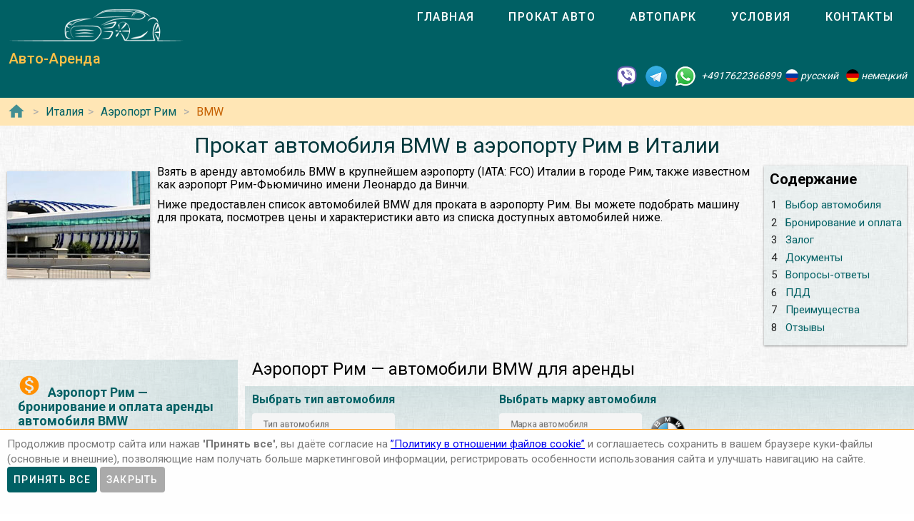

--- FILE ---
content_type: text/html; charset=utf-8
request_url: https://autoarenda.it/arenda-avto-v-italii/rome-airport-fco/any/bmw
body_size: 11422
content:
<!doctype html><html lang="ru"><head> <meta charset="utf-8"><meta http-equiv="x-ua-compatible" content="ie=edge"><meta name="viewport" content="width=device-width,initial-scale=1"><meta name="theme-color" content="#006064"><meta name="msapplication-navbutton-color" content="#006064"><meta name="apple-mobile-web-app-capable" content="yes"><meta name="apple-mobile-web-app-status-bar-style" content="#ff0000"><link rel="apple-touch-icon" sizes="180x180" href="/apple-touch-icon.png"><link rel="icon" type="image/png" sizes="32x32" href="/favicon-32x32.png"><link rel="icon" type="image/png" sizes="16x16" href="/favicon-16x16.png"><link rel="manifest" href="/site.webmanifest"><link rel="mask-icon" href="/safari-pinned-tab.svg" color="#5bbad5"><meta name="msapplication-TileColor" content="#da532c"><meta name="theme-color" content="#ffffff"><link rel="shortcut icon" type="image/x-icon" href="/favicon-32x32.png"/> <link rel="canonical" href="https://autoarenda.it/arenda-avto-v-italii/rome-airport-fco/any/bmw"/> <link href="https://fonts.googleapis.com/css?family=Roboto:300,400,500,700" rel="stylesheet"> <link rel="stylesheet" href="https://fonts.googleapis.com/icon?family=Material+Icons"> <link href="/libs/animate-3.7.2.min.css" rel="stylesheet" type="text/css" /> <script src="/libs/jquery-3.4.1.min.js"></script> <meta name="format-detection" content="telephone=no">  <title>Арендовать автомобиль BMW в аэропорту Рим в Италии</title><meta name="description" content="Взять автомобиль BMW и выбрать по марке и модели для проката в аэропорту Рим в Италии. Сравнить цены, отзывы, описания, характеристики и взять в аренду автомобиль BMW в аэропорту Рим в Италии."><meta name="keywords" content="аренда автомобиль BMW в аэропорту Рим, аренда автомобиль BMW в аэропорту Рим, прокат автомобиль BMW в аэропорту Рим, прокат автомобиль BMW в аэропорту Рим"><meta property="og:title" content="Арендовать автомобиль BMW в аэропорту Рим в Италии"><meta property="og:type" content="website"><meta property="og:url" content="https://autoarenda.eu/arenda-avto-v-italii/rome-airport-fco/any/bmw"><meta property="og:image" content="https://autoarenda.eu/img/cars/bmw--3-series-touring/1280x960--bmw--3-series-touring--320i--01.jpeg"><meta property="og:image:secure_url" content="https://autoarenda.eu/img/cars/bmw--3-series-touring/1280x960--bmw--3-series-touring--320i--01.jpeg"><meta property="og:image:alt" content="Прокат автомобиль BMW в аэропорту Рим в Италии"><meta property="og:description" content="Взять автомобиль BMW и выбрать по марке и модели для проката в аэропорту Рим в Италии. Сравнить цены, отзывы, описания, характеристики и взять в аренду автомобиль BMW в аэропорту Рим в Италии."><meta property="og:site_name" content="Аренда автомобилей в европейских городах и аэропортах."><script>const href="https://autoarenda.it/arenda-avto-v-italii/rome-airport-fco/any/bmw",hrefObj={"origin":"https://autoarenda.it","countryPrefix":"arenda-avto-v-italii","country":"italy","city":"rome","place":"rome-airport-fco","carType":"any","brand":"bmw","carClass":"any","wheelDrive":"any","transmission":"any"},hrefWithoutFilters="https://autoarenda.it/arenda-avto-v-italii/rome-airport-fco",carsTotalCount=2,cars=[{"c":"bmw--3-series-touring","cTs":["estate"],"b":"bmw","cC":"fullsize-wagon","wds":["2wd"],"ts":["automatic"]},{"c":"bmw--2-series-gran-tourer","cTs":["mpv"],"b":"bmw","cC":"minivan-5-7","wds":["2wd"],"ts":["automatic"]}] </script>  <!-- Global site tag (gtag.js) - Google Analytics -->
<script async src="https://www.googletagmanager.com/gtag/js?id=UA-106057562-20"></script>
<script>
    window.dataLayer = window.dataLayer || [];
    function gtag(){dataLayer.push(arguments);}
    gtag('js', new Date());

    gtag('config', 'UA-106057562-20');
</script>      <script defer="defer" src="/js/vendors.003bba.bundle.js"></script><script defer="defer" src="/js/cityAndPlace.003bba.bundle.js"></script><link href="/css/vendors.003bba.css" rel="stylesheet"><link href="/css/cityAndPlace.003bba.css" rel="stylesheet"></head><body class="mdc-typography">  <!-- Yandex.Metrika counter --> <script> (function(m,e,t,r,i,k,a){m[i]=m[i]||function(){(m[i].a=m[i].a||[]).push(arguments)}; m[i].l=1*new Date();k=e.createElement(t),a=e.getElementsByTagName(t)[0],k.async=1,k.src=r,a.parentNode.insertBefore(k,a)}) (window, document, "script", "https://cdn.jsdelivr.net/npm/yandex-metrica-watch/tag.js", "ym"); ym(46125798, "init", { clickmap:true, trackLinks:true, accurateTrackBounce:true }); </script> <noscript><div><img src="https://mc.yandex.ru/watch/46125798" style="position:absolute; left:-9999px;" alt="" /></div></noscript> <!-- /Yandex.Metrika counter -->   <!-- Rating Mail.ru counter -->
<script>
    var _tmr = window._tmr || (window._tmr = []);
    _tmr.push({id: "2931799", type: "pageView", start: (new Date()).getTime()});
    (function (d, w, id) {
        if (d.getElementById(id)) return;
        var ts = d.createElement("script"); ts.type = "text/javascript"; ts.async = true; ts.id = id;
        ts.src = "https://top-fwz1.mail.ru/js/code.js";
        var f = function () {var s = d.getElementsByTagName("script")[0]; s.parentNode.insertBefore(ts, s);};
        if (w.opera == "[object Opera]") { d.addEventListener("DOMContentLoaded", f, false); } else { f(); }
    })(document, window, "topmailru-code");
</script><noscript><div>
    <img src="https://top-fwz1.mail.ru/counter?id=2931799;js=na" style="border:0;position:absolute;left:-9999px;" alt="Top.Mail.Ru" />
</div></noscript>
<!-- //Rating Mail.ru counter -->
  <header class="header mdc-top-app-bar"><div class="mdc-top-app-bar__row site-header"> <div class="logo-name mdc-top-app-bar__section mdc-top-app-bar__section--align-start">  <a href="#" class="material-icons mdc-top-app-bar__navigation-icon" id="drawerOpener"><i class="material-icons menu" aria-hidden="true"></i> </a>  <a href="/"><img class="logo-img" src="/img/autoarenda-logo.png" alt="Авто-Аренда"/></a><a href="/" class="title-link"><span class="title-text mdc-top-app-bar__title">Авто-Аренда</span></a></div> <div class="menu"><div class="tab-bar mdc-tab-bar" role="tablist"><div class="mdc-tab-scroller"><div class="mdc-tab-scroller__scroll-area"><nav class="mdc-tab-scroller__scroll-content"><a class="mdc-tab " role="tab"  href="/"><span class="mdc-tab__content"><span class="mdc-tab__text-label">Главная</span></span><span class="mdc-tab-indicator "><span class="mdc-tab-indicator__content mdc-tab-indicator__content--underline"></span></span> <span class="mdc-tab__ripple"></span> </a>  <a class="mdc-tab " role="tab"  href="/arenda-avto-v-italii"><span class="mdc-tab__content"><span class="mdc-tab__text-label">Прокат авто</span></span><span class="mdc-tab-indicator "><span class="mdc-tab-indicator__content mdc-tab-indicator__content--underline"></span></span> <span class="mdc-tab__ripple"></span> </a>  <a class="mdc-tab " role="tab"  href="/avtopark"><span class="mdc-tab__content"><span class="mdc-tab__text-label">Автопарк</span></span><span class="mdc-tab-indicator "><span class="mdc-tab-indicator__content mdc-tab-indicator__content--underline"></span></span> <span class="mdc-tab__ripple"></span> </a><a class="mdc-tab " role="tab"  href="/usloviya-prokata"><span class="mdc-tab__content"><span class="mdc-tab__text-label">Условия</span></span><span class="mdc-tab-indicator "><span class="mdc-tab-indicator__content mdc-tab-indicator__content--underline"></span></span> <span class="mdc-tab__ripple"></span> </a><a class="mdc-tab " role="tab"  href="/kontakty"><span class="mdc-tab__content"><span class="mdc-tab__text-label">Контакты</span></span><span class="mdc-tab-indicator "><span class="mdc-tab-indicator__content mdc-tab-indicator__content--underline"></span></span> <span class="mdc-tab__ripple"></span></a></nav></div></div>  </div></div>   </div> <address class="top-address"><div itemscope itemtype="https://schema.org/Organization"><meta itemprop="name" content="Auto-Arenda"/><div itemprop="address" itemscope itemtype="https://schema.org/PostalAddress"><meta itemprop="streetAddress" content="Boschetsrieder Straße 121"/><meta itemprop="postalCode" content="81379"/><meta itemprop="addressLocality" content="Munich, Germany"/></div><meta itemprop="telephone" content="+4917622366899"/><meta itemprop="email" content="info@autoarenda.it"/><link itemprop="url" href="https://autoarenda.eu"/><meta itemprop="logo" content="https://autoarenda.eu/img/autoarenda-logo-big.png"/><meta itemprop="description" content="Компания Авто-Аренда предоставляет услуги аренды и проката автомобилей в Европе. В компании Авто-Аренда вы можете забронировать и арендовать авто любого из классов – эконом, стандарт, престижные. В нашем автопарке есть автомобили с передним и полным приводом, с механической и автоматической коробкой передач. У нас есть кроссоверы, джипы, универсалы, седаны, микроавтобусы, бусы и другие авто."></div><div class="social-line"><a href="viber://chat?number=+4917622366899" title="Viber"><span class="social-logos viber"></span></a> <a href="https://t.me/RentVIPLuxurySportCar" title="Telegram"><span class="social-logos telegram"></span></a> <a href="https://wa.me/4917622366899" title="WhatsApp"><span class="social-logos whats-app"></span></a> <span class="social-number">+4917622366899</span><img src="/img/flags/ru.png" class="social-flag" alt=""><span class="social-name"> русский</span><img src="/img/flags/de.png" class="social-flag" alt=""><span class="social-name"> немецкий</span></div></address> </header>  <div class="custom-drawer mdc-drawer mdc-drawer--modal"><div class="mdc-drawer__header"><div class="mdc-drawer__title">Авто-Аренда</div><p class="mdc-drawer__subtitle">Прокат автомобилей в аэропорту Рим</p></div><div class="mdc-drawer__content"><nav class="mdc-list"><a class="mdc-list-item " href="/"><i class="material-icons home mdc-list-item__graphic" aria-hidden="true"></i> <span class="custom-list-item mdc-list-item__text">Главная</span></a><a class="mdc-list-item mdc-list-item--activated" href="/arenda-avto-v-italii"><i class="material-icons directions_car mdc-list-item__graphic" aria-hidden="true"></i> <span class="custom-list-item mdc-list-item__text">Прокат авто</span></a><a class="mdc-list-item " href="/avtopark"><i class="material-icons directions_car mdc-list-item__graphic" aria-hidden="true"></i> <span class="custom-list-item mdc-list-item__text">Автопарк</span></a><a class="mdc-list-item " href="/usloviya-prokata"><i class="material-icons local_library mdc-list-item__graphic" aria-hidden="true"></i> <span class="custom-list-item mdc-list-item__text">Условия</span></a><a class="mdc-list-item " href="/kontakty"><i class="material-icons contact_mail mdc-list-item__graphic" aria-hidden="true"></i> <span class="custom-list-item mdc-list-item__text">Контакты</span></a></nav></div></div><div class="mdc-drawer-scrim"></div>  <div class="breadcrumbs"><span class="breadcrumbs-home"><a href="/"><i class="material-icons home mdc-list-item__graphic" aria-hidden="true"></i></a></span><ol itemscope itemtype="https://schema.org/BreadcrumbList">  <li itemprop="itemListElement" itemscope itemtype="https://schema.org/ListItem"><a itemprop="item" href="/arenda-avto-v-italii"><span itemprop="name">Италия</span></a><meta itemprop="position" content="1"/></li><li itemprop="itemListElement" itemscope itemtype="https://schema.org/ListItem"><a itemprop="item" href="/arenda-avto-v-italii/rome-airport-fco"><span itemprop="name">Аэропорт Рим</span></a><meta itemprop="position" content="2"/></li>    <li itemprop="itemListElement" itemscope itemtype="https://schema.org/ListItem"><a itemprop="item" href="/arenda-avto-v-italii/rome-airport-fco/any/bmw"><span itemprop="name">BMW</span></a><meta itemprop="position" content="3"/></li>   </ol></div> <main class="car-and-place" itemscope itemtype="https://schema.org/Product"><meta itemprop="sku" content="carRent-ru-italy-rome-rome-airport-fco"><meta itemprop="mpn" content="carRent-ru-italy-rome-rome-airport-fco"><meta itemprop="brand" content="Авто-Аренда"><div><div class="h1-container"><h1 itemprop="name" class="mdc-typography--headline3">Прокат автомобиля BMW в аэропорту Рим в Италии</h1><div class="img-wrapper"><img itemprop="image" src="/img/countries/italy/cities/rome/places/rome-airport-fco/rome-airport-fco-1.jpg" alt="Прокат автомобиль BMW в аэропорту Рим в Италии"></div>  <div class="contents"><div lang="ru"><h2>Содержание</h2></div><ul><li><a href="#select_cars"><span>1 </span><span>Выбор автомобиля</span></a></li>   <li><a href="#Бронирование_и_оплата"><span>2 </span><span>Бронирование и оплата</span></a></li>   <li><a href="#Залог"><span>3 </span><span>Залог</span></a></li>   <li><a href="#Документы"><span>4 </span><span>Документы</span></a></li>   <li><a href="#Вопросы-ответы"><span>5 </span><span>Вопросы-ответы</span></a></li>   <li><a href="#ПДД"><span>6 </span><span>ПДД</span></a></li>   <li><a href="#Преимущества"><span>7 </span><span>Преимущества</span></a></li>  <li><a href="#reviews"><span>8 </span><span>Отзывы</span></a></li></ul></div>    <p itemprop="description">Взять в аренду автомобиль BMW в крупнейшем  аэропорту (IATA: FCO) Италии в городе Рим, также известном как аэропорт Рим-Фьюмичино имени Леонардо да Винчи.</p>  <p itemprop="description">Ниже предоставлен список автомобилей BMW для проката в аэропорту Рим. Вы можете подобрать машину для проката, посмотрев цены и характеристики авто из списка доступных автомобилей ниже. </p></div><div itemscope itemtype="https://schema.org/AutoRental"><meta itemprop="address" content="Аэропорт Рим, Италия"><meta itemprop="priceRange" content="$$"><meta itemprop="telephone" content="+4917622366899"><meta itemprop="name" content="Прокат автомобиль BMW в аэропорту Рим в Италии"><meta itemprop="image" content="/img/countries/italy/cities/rome/places/rome-airport-fco/rome-airport-fco-1.jpg"></div><div class="data-wrapper"> <div class="city-and-place-info"><div class="city-and-place-info-container">     <div class="description" itemprop="description"><h2 id="Бронирование_и_оплата"><i class="material-icons monetization_on"></i>Аэропорт Рим — бронирование и оплата аренды автомобиля BMW</h2> <p>Чтобы взять напрокат автомобиль BMW в аэропорту Рим Вам необходимо запросить наличие автомобиля на необходимые Вам даты и забронировать его.</p>    <h3><i class="material-icons info"></i>Предоплата для гарантирования бронирования машины в аэропорту Рим</h3> <p>Предоплата стоимости 1 суток за аренду машины в аэропорту Рим блокируется на Вашей кредитной карте не позднее чем за 84 часа, до начала аренды автомобиля.</p>     <h3><i class="material-icons info"></i>Способы оплаты зарезервированной машины</h3> <p>Аренду автомобиля в аэропорту Рим можно оплатить банковской картой или наличными в Евро на месте при получении автомобиля.</p>     <h3><i class="material-icons info"></i>Типы карт для бронирования автомобиля</h3> <p>Забронировать авто можно только при наличии кредитной карты одной платёжных систем: VISA, Master Card, American Express, Diners Club International или JCB.</p>    </div>     <div class="description" itemprop="description"><h2 id="Залог"><i class="material-icons payment"></i>Залог для аренды автомобиля BMW в аэропорту Рим</h2> <p>При оформлении договора аренды автомобиля BMW в аэропорту Рим клиент вносит денежный залог за автомобиль, который является суммой ответственности и франшизой в случае повреждения или кражи автомобиля.</p>    <h3><i class="material-icons info"></i>Размер денежного залога</h3> <p>Денежный размер залога – это так называемый ценовой предел, за который Вы несете ответственность и оплачиваете за свой счет. Как правило – это минимум 10%, от рыночной стоимости нового автомобиля. Сумма ответственности (залога) арендатора зависит от выбранного автомобиля, не является фиксированной.</p>     <h3><i class="material-icons info"></i>Способы внесения залога</h3> <p>Залог блокируется на банковской карте или вносится наличными.</p>    </div>     <div class="description" itemprop="description"><h2 id="Документы"><i class="material-icons list_alt"></i>Необходимые документы на получение автомобиля BMW в прокат в аэропорту Рим</h2>   <ul>  <li class=""><span><strong>Национальное водительское удостоверение</strong> (заполненное буквами из латинского алфавита). Отношение к водительским правам, выданным за пределами стран ЕС постоянно меняется, мы рекомендуем сделать международное водительское удостоверение (МВУ, IDP);</span></li>  <li class=""><span><strong>Загранпаспорт</strong>;</span></li>  <li class=""><span><strong>Адрес проживания</strong> с соответствующей отметкой (прописка) в Государственном паспорте - страна, индекс, город, улица, дом, квартира;</span></li>  <li class=""><span>Документ, подтверждающий право въезда (<strong>виза, вид на жительство</strong>);</span></li>  <li class=""><span><strong>Банковская карта</strong> (персонализированная) международной системы (удостоверение личности и его/её присутствие для подписания договора о аренде, если разные лица).</span></li>  </ul>   </div>     <div class="description faq" itemscope itemtype="https://schema.org/FAQPage"><h2 id="Вопросы-ответы"><i class="material-icons question_answer"></i>FAQ (ЧаВо) — Часто задаваемые вопросы о прокате автомобиля BMW в аэропорту Рим</h2><div class="divider"></div>    <div itemscope itemprop="mainEntity" itemtype="https://schema.org/Question"><p class="question"><i class="material-icons help"></i><span itemprop="name">Если мы воспользовались услугой «прокат автомобилей в аэропорту Рим», можем ли мы выехать за пределы Италии на арендованном автомобиле?</span></p><p class="answer" itemscope itemprop="acceptedAnswer" itemtype="https://schema.org/Answer"><i class="material-icons record_voice_over"></i><span itemprop="text">В большинстве случаев – да, есть такая возможность. Но согласно договора аренды автомобиля в аэропорту Рим, для использования автомобиля за пределами Италии, арендатор обязан проинформировать об этом представителя компании и уточнить – нет ли запрета на выезд автомобиля в планируемую страну следования.</span></p></div>  <div itemscope itemprop="mainEntity" itemtype="https://schema.org/Question"><p class="question"><i class="material-icons help"></i><span itemprop="name">На какой минимальный срок можно взять в аренду авто в аэропорту Рим?</span></p><p class="answer" itemscope itemprop="acceptedAnswer" itemtype="https://schema.org/Answer"><i class="material-icons record_voice_over"></i><span itemprop="text">1 сутки или 24 часа. Если автомобиль будет возвращён раньше срока, за неиспользованные часы сумма возвращена не будет.</span></p></div>  <div itemscope itemprop="mainEntity" itemtype="https://schema.org/Question"><p class="question"><i class="material-icons help"></i><span itemprop="name">Какой минимальный возраст водителя для аренды автомобилей в аэропорту Рим?</span></p><p class="answer" itemscope itemprop="acceptedAnswer" itemtype="https://schema.org/Answer"><i class="material-icons record_voice_over"></i><span itemprop="text">В зависимости от класса автомобиля минимальный возраст водителя должен быть: не моложе 21 года, в некоторых случаях – от 25 лет.</span></p></div>  <div itemscope itemprop="mainEntity" itemtype="https://schema.org/Question"><p class="question"><i class="material-icons help"></i><span itemprop="name">Как отменить бронирование аренды авто в аэропорту Рим?</span></p><p class="answer" itemscope itemprop="acceptedAnswer" itemtype="https://schema.org/Answer"><i class="material-icons record_voice_over"></i><span itemprop="text">Для бесплатной отмены бронирования аренды автомобиля необходимо связаться с представителями компании не позднее чем за 72 часа до начала аренды.</span></p></div>   </div>     <div class="description" itemprop="description"><h2 id="ПДД"><i class="material-icons warning"></i>Поведение на дороге и нарушение ПДД арендуемыми машинами в Риме</h2>     <h3><i class="material-icons info"></i>Ограничение скорости в городе Рим и окрестностях для легковых автомобилей</h3>   <ul>  <li class="limits"><span>в населенном пункте - 50 км/ч;</span></li>  <li class="limits"><span>вне населенного пункта - 90 км/ч;</span></li>  <li class="limits"><span>на автомобильной дороге - 110 км/ч;</span></li>  <li class="limits"><span>на автобане - 130 км/ч (рекомендуемая скорость).</span></li>  </ul>     <h3><i class="material-icons info"></i>Суммы штрафов к оплате нарушителями правил дорожного движения в Риме:</h3>   <ul>  <li class="limits"><span>Движение без пристёгнутых ремней безопасности – от 168 Евро;</span></li>  <li class="limits"><span>Перевозка детей без детских сидений – от 168 Евро;</span></li>  <li class="limits"><span>Превышение скорости в населённых пунктах – от 168 Евро;</span></li>  </ul>    </div>     <div class="description" itemprop="description"><h2 id="Преимущества"><i class="material-icons info"></i>Преимущества аренды автомобиля BMW в аэропорту Рим</h2> <p>Вам не нужно будет тратить время на долгий поиск прокатных компаний или ехать через весь город Рим к пункту проката автомобилей. Вы можете подобрать автомобиль для проката в аэропорту Рим. Также мы можем организовать доставку автомобиля в аэропорту Рим в указанное время.</p>   </div>    </div></div> <div class="filter-and-cards"><h2 id="select_cars">Аэропорт Рим — автомобили BMW для аренды</h2> <div class="card-filters"><div class="server-filer"><div class="filter-item"><span class="select-title">Выбрать тип автомобиля</span><div class="car-types-wrapper"><div class="car-types-select mdc-select mdc-select--filled"><div class="mdc-select__anchor" role="button" aria-haspopup="listbox" aria-expanded="false" aria-labelledby="selected-text-car-types"><span class="mdc-select__ripple"></span> <span id="label-car-types" class="mdc-floating-label">Тип автомобиля</span><span class="mdc-select__selected-text-container"><span id="selected-text-car-types" class="mdc-select__selected-text"></span> </span><span class="mdc-select__dropdown-icon"><svg class="mdc-select__dropdown-icon-graphic" viewBox="7 10 10 5" focusable="false"><polygon class="mdc-select__dropdown-icon-inactive" stroke="none" fill-rule="evenodd" points="7 10 12 15 17 10"></polygon><polygon class="mdc-select__dropdown-icon-active" stroke="none" fill-rule="evenodd" points="7 15 12 10 17 15"></polygon></svg> </span><span class="mdc-line-ripple"></span></div><div class="mdc-select__menu mdc-menu mdc-menu-surface"><ul class="mdc-list" role="listbox"> <li class="mdc-list-item mdc-list-item--selected"  aria-selected="true"  aria-checked="true" data-value="any" role="option"><span class="mdc-list-item__ripple"></span> все типы авто </li> <li class="mdc-list-item"  data-value="estate" role="option"><img class="car-type-picture" src="/img/car-types/estate.svg" alt=""/><span class="mdc-list-item__text">универсал</span></li> <li class="mdc-list-item"  data-value="mpv" role="option"><img class="car-type-picture" src="/img/car-types/mpv.svg" alt=""/><span class="mdc-list-item__text">минивэн</span></li> </ul></div></div><div class="selected-type"><img class="car-type-picture-selected" src="/img/car-types/any.svg" alt=""/></div></div></div><div class="filter-item"><span class="select-title">Выбрать марку автомобиля</span><div class="car-brand-wrapper"><div class="car-brands-select mdc-select mdc-select--filled"><div class="mdc-select__anchor" role="button" aria-haspopup="listbox" aria-expanded="false" aria-labelledby="selected-text-car-types"><span class="mdc-select__ripple"></span> <span id="label-car-brands" class="mdc-floating-label">Марка автомобиля</span><span class="mdc-select__selected-text-container"><span id="selected-text-car-brands" class="mdc-select__selected-text"></span> </span><span class="mdc-select__dropdown-icon"><svg class="mdc-select__dropdown-icon-graphic" viewBox="7 10 10 5" focusable="false"><polygon class="mdc-select__dropdown-icon-inactive" stroke="none" fill-rule="evenodd" points="7 10 12 15 17 10"></polygon><polygon class="mdc-select__dropdown-icon-active" stroke="none" fill-rule="evenodd" points="7 15 12 10 17 15"></polygon></svg> </span><span class="mdc-line-ripple"></span></div><div class="mdc-select__menu mdc-menu mdc-menu-surface"><ul class="mdc-list" role="listbox"> <li class="mdc-list-item"  aria-checked="true"  aria-selected="true" data-value="any" role="option"><span class="mdc-list-item__ripple"></span> все марки авто </li> <li class="mdc-list-item"  data-value="audi" role="option"><img class="brand-picture" src="/img/brand-logos/audi-logo.png" alt=""/><span class="mdc-list-item__text">Audi</span></li> <li class="mdc-list-item mdc-list-item--selected"  aria-selected="true" data-value="bmw" role="option"><img class="brand-picture" src="/img/brand-logos/bmw-logo.png" alt=""/><span class="mdc-list-item__text">BMW</span></li> <li class="mdc-list-item"  data-value="citroen" role="option"><img class="brand-picture" src="/img/brand-logos/citroen-logo.png" alt=""/><span class="mdc-list-item__text">Citroën</span></li> <li class="mdc-list-item"  data-value="ford" role="option"><img class="brand-picture" src="/img/brand-logos/ford-logo.png" alt=""/><span class="mdc-list-item__text">Ford</span></li> <li class="mdc-list-item"  data-value="hyundai" role="option"><img class="brand-picture" src="/img/brand-logos/hyundai-logo.png" alt=""/><span class="mdc-list-item__text">Hyundai</span></li> <li class="mdc-list-item"  data-value="jaguar" role="option"><img class="brand-picture" src="/img/brand-logos/jaguar-logo.png" alt=""/><span class="mdc-list-item__text">Jaguar</span></li> <li class="mdc-list-item"  data-value="kia" role="option"><img class="brand-picture" src="/img/brand-logos/kia-logo.png" alt=""/><span class="mdc-list-item__text">KIA</span></li> <li class="mdc-list-item"  data-value="land-rover" role="option"><img class="brand-picture" src="/img/brand-logos/land-rover-logo.png" alt=""/><span class="mdc-list-item__text">LAND ROVER</span></li> <li class="mdc-list-item"  data-value="lexus" role="option"><img class="brand-picture" src="/img/brand-logos/lexus-logo.png" alt=""/><span class="mdc-list-item__text">Lexus</span></li> <li class="mdc-list-item"  data-value="mazda" role="option"><img class="brand-picture" src="/img/brand-logos/mazda-logo.png" alt=""/><span class="mdc-list-item__text">Mazda</span></li> <li class="mdc-list-item"  data-value="mercedes-benz" role="option"><img class="brand-picture" src="/img/brand-logos/mercedes-benz-logo.png" alt=""/><span class="mdc-list-item__text">Mercedes-Benz</span></li> <li class="mdc-list-item"  data-value="nissan" role="option"><img class="brand-picture" src="/img/brand-logos/nissan-logo.png" alt=""/><span class="mdc-list-item__text">Nissan</span></li> <li class="mdc-list-item"  data-value="opel" role="option"><img class="brand-picture" src="/img/brand-logos/opel-logo.png" alt=""/><span class="mdc-list-item__text">Opel</span></li> <li class="mdc-list-item"  data-value="renault" role="option"><img class="brand-picture" src="/img/brand-logos/renault-logo.png" alt=""/><span class="mdc-list-item__text">Renault</span></li> <li class="mdc-list-item"  data-value="seat" role="option"><img class="brand-picture" src="/img/brand-logos/seat-logo.png" alt=""/><span class="mdc-list-item__text">SEAT</span></li> <li class="mdc-list-item"  data-value="skoda" role="option"><img class="brand-picture" src="/img/brand-logos/skoda-logo.png" alt=""/><span class="mdc-list-item__text">ŠKODA</span></li> <li class="mdc-list-item"  data-value="toyota" role="option"><img class="brand-picture" src="/img/brand-logos/toyota-logo.png" alt=""/><span class="mdc-list-item__text">Toyota</span></li> <li class="mdc-list-item"  data-value="volkswagen" role="option"><img class="brand-picture" src="/img/brand-logos/volkswagen-logo.png" alt=""/><span class="mdc-list-item__text">Volkswagen</span></li> <li class="mdc-list-item"  data-value="volvo" role="option"><img class="brand-picture" src="/img/brand-logos/volvo-logo.png" alt=""/><span class="mdc-list-item__text">Volvo</span></li>  </ul></div></div><div class="selected-brand"><img class="car-brand-picture-selected" src="/img/brand-logos/any-logo.png" alt=""/></div></div></div></div><div class="client-filter"><div class="wd4-wrapper filter-item"><div class="wd4 mdc-form-field"><div class="mdc-checkbox"><input type="checkbox" class="mdc-checkbox__native-control" id="checkbox4wd"/><div class="mdc-checkbox__background"><svg class="mdc-checkbox__checkmark" viewBox="0 0 24 24"><path class="mdc-checkbox__checkmark-path" fill="none" d="M1.73,12.91 8.1,19.28 22.79,4.59"></path></svg><div class="mdc-checkbox__mixedmark"></div></div></div><label for="checkbox4wd">Только полный привод</label></div></div><div class="transmission-wrapper filter-item"><span class="transmission-title">Коробка передач:</span><div class="transmission-content"><div class="transmission mdc-form-field"><div class="mdc-radio"><input class="mdc-radio__native-control" type="radio" name="radioTransmission" id="radio-1" value="any" checked="checked"/><div class="mdc-radio__background"><div class="mdc-radio__outer-circle"></div><div class="mdc-radio__inner-circle"></div></div></div><label for="radio-1">любая</label></div><div class="transmission mdc-form-field"><div class="mdc-radio"><input class="mdc-radio__native-control" type="radio" name="radioTransmission" id="radio-2" value="automatic"/><div class="mdc-radio__background"><div class="mdc-radio__outer-circle"></div><div class="mdc-radio__inner-circle"></div></div></div><label for="radio-2">автоматическая</label></div><div class="transmission mdc-form-field"><div class="mdc-radio"><input class="mdc-radio__native-control" type="radio" name="radioTransmission" id="radio-3" value="manual"/><div class="mdc-radio__background"><div class="mdc-radio__outer-circle"></div><div class="mdc-radio__inner-circle"></div></div></div><label for="radio-3">механическая</label></div></div></div><div class="filter-reset"><button class="btn-filter-reset mdc-button mdc-button--raised" disabled="disabled"><span class="mdc-button__label">сбросить фильтры</span></button></div></div></div> <div class="progress-line"><div role="progressbar" class="mdc-linear-progress mdc-linear-progress--indeterminate"><div class="mdc-linear-progress__buffering-dots"></div><div class="mdc-linear-progress__buffer"></div><div class="mdc-linear-progress__bar mdc-linear-progress__primary-bar"><span class="mdc-linear-progress__bar-inner"></span></div><div class="mdc-linear-progress__bar mdc-linear-progress__secondary-bar"><span class="mdc-linear-progress__bar-inner"></span></div></div></div><div class="search-info-line hide" id="searchInfoLine"><div class="animated"><div>Найдено автомобилей:<span></span></div></div></div> <div class="car-cards hide" itemprop="offers" itemscope itemtype="https://schema.org/AggregateOffer"><ul class="item-list">  <li class="item" id="carItem--bmw--3-series-touring" itemprop="offers" itemscope itemtype="https://schema.org/Offer"><meta itemprop="price" content="75"/><meta itemprop="priceCurrency" content="EUR"/><div class="item-card mdc-card"><div class="mdc-card__primary-action"><a class="link" itemprop="url" href="/avtopark/bmw--3-series-touring?country=italy&city=rome&place=rome-airport-fco"><div class="item-image-wrapper"><img itemprop="image" class="car-img" src="/img/cars/bmw--3-series-touring/350x263--bmw--3-series-touring--320i--01.jpeg" alt="Аренда автомобиля BMW 3 серии Touring в аэропорту Рим"></div><div class="item-header"><h3 class="item-title mdc-typography--headline6"><span class="brand">BMW</span><span></span> <span class="model">3 серии Touring</span></h3><div class="item-subtitle mdc-typography--subtitle2"></div></div></a>  <div class="rating"><a href="/avtopark/bmw--3-series-touring?country=italy&city=rome&place=rome-airport-fco#reviews"><span class="review-count"><i class="material-icons rate_review"></i> Отзывов: <span> 1</span></span><span class="rating-stars">  <i class="material-icons star"></i>  <i class="material-icons star"></i>  <i class="material-icons star"></i>  <i class="material-icons star"></i>  <i class="material-icons star_half"></i>  <span class="rating-stars-text"><span>4.5</span>/<span>5</span></span></span></a></div><div class="item-text mdc-typography--body2" itemprop="name">Аренда автомобиля BMW 3 серии Touring в аэропорту Рим</div><ul class="ul-with-icons" itemprop="description">  <li class="car-types">тип кузова – <span>универсал</span></li>   <li class="seats">количество мест – <span>5</span></li>   <li class="luggage">мест для багажа – <span>2</span></li>     <li class="doors">количество дверей – <span>5</span></li>   <li class="transmission">варианты коробки передач:  <span class="subline"><i class="transmission-a"></i>автоматическая</span>  </li>   <li class="fuel">варианты топлива:  <span class="subline"><i class="fuel-p"></i>бензин</span>  </li>   <li class="wheel-drive">варианты трансмиссии:  <span class="subline"><i class="wd-2wd"></i>2WD</span>  </li>   <li class="air-condition">кондиционер –  <span>есть в наличии</span></li>   <li class="gps">навигация –  <span>встроенная в панель</span></li>   <li class="speed-limit">максимальная скорость –  <span>210 </span>км/ч</li>   <li class="power">мощность –  <span>140 </span>кВт (<span>190</span> л.с.)</li>   <li class="driver-age">мин. возраст водителя (лет) – <span>21</span></li>   <li class="driving-experience">мин. стаж вождения (лет) –  <span>2</span></li>        <li class="acriss">ACRISS – <span>FWAR</span></li>   <li class="car-class">Класс – <span>Полноразмерный Универсал</span></li>  </ul><div class="price-container">  <div class="price-block"><span class="price-prefix">Цена от </span><span class="price">75 </span><span class="currency">EUR</span><span class="price-suffix"> в сутки</span></div>  <div class="btn-block"><a class="btn-booking mdc-button mdc-button--outlined" href="/avtopark/bmw--3-series-touring?country=italy&amp;city=rome&amp;place=rome-airport-fco"><span class="mdc-button__label">Детальней</span></a></div></div></div></div></li>  <li class="item" id="carItem--bmw--2-series-gran-tourer" itemprop="offers" itemscope itemtype="https://schema.org/Offer"><meta itemprop="price" content="76"/><meta itemprop="priceCurrency" content="EUR"/><div class="item-card mdc-card"><div class="mdc-card__primary-action"><a class="link" itemprop="url" href="/avtopark/bmw--2-series-gran-tourer?country=italy&city=rome&place=rome-airport-fco"><div class="item-image-wrapper"><img itemprop="image" class="car-img" src="/img/cars/bmw--2-series-gran-tourer/350x263--bmw--2-series-gran-tourer--218i--01.jpeg" alt="Аренда автомобиля BMW 2 серии Gran Tourer в аэропорту Рим"></div><div class="item-header"><h3 class="item-title mdc-typography--headline6"><span class="brand">BMW</span><span></span> <span class="model">2 серии Gran Tourer</span></h3><div class="item-subtitle mdc-typography--subtitle2"></div></div></a>  <div class="rating"><a href="/avtopark/bmw--2-series-gran-tourer?country=italy&city=rome&place=rome-airport-fco#reviews"><span class="review-count"><i class="material-icons rate_review"></i> Отзывов: <span> 1</span></span><span class="rating-stars">  <i class="material-icons star"></i>  <i class="material-icons star"></i>  <i class="material-icons star"></i>  <i class="material-icons star"></i>  <i class="material-icons star"></i>  <span class="rating-stars-text"><span>5</span>/<span>5</span></span></span></a></div><div class="item-text mdc-typography--body2" itemprop="name">Аренда автомобиля BMW 2 серии Gran Tourer в аэропорту Рим</div><ul class="ul-with-icons" itemprop="description">  <li class="car-types">тип кузова – <span>минивэн</span></li>   <li class="seats">количество мест – <span>7</span></li>   <li class="luggage">мест для багажа – <span>2</span></li>     <li class="doors">количество дверей – <span>5</span></li>   <li class="transmission">варианты коробки передач:  <span class="subline"><i class="transmission-a"></i>автоматическая</span>  </li>   <li class="fuel">варианты топлива:  <span class="subline"><i class="fuel-p"></i>бензин</span>  </li>   <li class="wheel-drive">варианты трансмиссии:  <span class="subline"><i class="wd-2wd"></i>2WD</span>  </li>   <li class="air-condition">кондиционер –  <span>есть в наличии</span></li>   <li class="gps">навигация –  <span>встроенная в панель</span></li>   <li class="speed-limit">максимальная скорость –  <span>190 </span>км/ч</li>   <li class="power">мощность –  <span>100 </span>кВт (<span>136</span> л.с.)</li>   <li class="driver-age">мин. возраст водителя (лет) – <span>21</span></li>   <li class="driving-experience">мин. стаж вождения (лет) –  <span>2</span></li>   <li class="emission emission-b">выбросы CO<sub>2</sub> –  <span>109 </span>г/км</li>       <li class="acriss">ACRISS – <span>IVAR</span></li>   <li class="car-class">Класс – <span>Минивэн 5-7 мест</span></li>  </ul><div class="price-container">  <div class="price-block"><span class="price-prefix">Цена от </span><span class="price">76 </span><span class="currency">EUR</span><span class="price-suffix"> в сутки</span></div>  <div class="btn-block"><a class="btn-booking mdc-button mdc-button--outlined" href="/avtopark/bmw--2-series-gran-tourer?country=italy&amp;city=rome&amp;place=rome-airport-fco"><span class="mdc-button__label">Детальней</span></a></div></div></div></div></li>  </ul><meta itemprop="priceCurrency" content="EUR"/><meta itemprop="lowPrice" content="75"/><meta itemprop="highPrice" content="76"/><meta itemprop="offerCount" content="2"/></div> <div class="pagination">  <a class="mdc-button active" href="/arenda-avto-v-italii/rome-airport-fco/any/bmw">1</a>  </div>   <div class="rating-total" id="reviews"><h2>Отзывы и рейтинги</h2><div class="rating-total-wrapper" itemprop="aggregateRating" itemscope itemtype="https://schema.org/AggregateRating"><meta itemprop="ratingCount" content="2"/><div class="rating-stars"><i class="material-icons star"></i> <i class="material-icons star"></i> <i class="material-icons star"></i> <i class="material-icons star_half"></i> <i class="material-icons star_border"></i><div class="rating-stars-text">Общий рейтинг <span itemprop="ratingValue">4.8</span> из <span itemprop="bestRating">5</span></div></div><div class="review-count-wrapper"><div class="review-count"><i class="material-icons rate_review"></i> всего отзывов: <span itemprop="reviewCount">2</span></div><a class="mdc-button mdc-button--outlined" href="/avtopark/bmw--3-series-touring?country=italy&city=rome&place=rome-airport-fco#reviews"><span class="mdc-button__ripple"></span> <span class="mdc-button__label">Добавить отзыв &gt;&gt;</span></a></div></div></div><div class="reviews">  <div class="review" itemprop="review" itemscope itemtype="https://schema.org/Review"><div class="date" itemprop="datePublished" content="2020-02-24">2020-02-24</div><div class="rating" itemprop="reviewRating" itemscope itemtype="https://schema.org/Rating"><meta itemprop="worstRating" content="1"><div>  <i class="material-icons star"></i>  <i class="material-icons star"></i>  <i class="material-icons star"></i>  <i class="material-icons star"></i>  <i class="material-icons star"></i>  </div><span>Оценка <span itemprop="ratingValue">5</span> из <span itemprop="bestRating">5</span></span></div><div class="name"><div itemprop="author">Сергей и Света</div><span itemprop="name">БМВ Гран</span></div><p class="description" itemprop="description">Семейный авто Gran Tourer, это наверно единственный оптимальный в БМВ недорогой авто. Дали тёмно-серый, а на фото - чёрный...</p></div>  <div class="review" itemprop="review" itemscope itemtype="https://schema.org/Review"><div class="date" itemprop="datePublished" content="2020-02-24">2020-02-24</div><div class="rating" itemprop="reviewRating" itemscope itemtype="https://schema.org/Rating"><meta itemprop="worstRating" content="1"><div>  <i class="material-icons star"></i>  <i class="material-icons star"></i>  <i class="material-icons star"></i>  <i class="material-icons star"></i>  <i class="material-icons star_half"></i>  </div><span>Оценка <span itemprop="ratingValue">4.5</span> из <span itemprop="bestRating">5</span></span></div><div class="name"><div itemprop="author">Вячик</div><span itemprop="name">БМВ Тест Драйв</span></div><p class="description" itemprop="description">Знакомый хотел купить БМВ 3, взяли для тестирования БМВ трёху, всё понравилось. 200 км в час по трассе - полёт нормальный.</p></div>  <div class="review review-template hide"><div class="date"></div><i class="delete-btn material-icons delete_forever" data-my-review=""></i><div class="rating"><div><i class="material-icons star_border"></i> <i class="material-icons star_border"></i> <i class="material-icons star_border"></i> <i class="material-icons star_border"></i> <i class="material-icons star_border"></i></div><span>Оценка <span></span> из <span>5</span></span></div><div class="name"><div></div><span></span></div><p class="description"></p></div></div>  </div></div></div></main><footer> <div class="footer"><div><ul class="country-list">  <li><a href="https://auto-arenda.de/arenda-avto-v-germanii">Аренда авто в Германии</a><ul>  <li><a href="https://auto-arenda.de/arenda-avto-v-germanii/berlin">Аренда авто в Берлине</a></li>  <li><a href="https://auto-arenda.de/arenda-avto-v-germanii/munchen">Аренда авто в Мюнхене</a></li>  <li><a href="https://auto-arenda.de/arenda-avto-v-germanii/munchen-airport-muc">Аренда авто в аэропорту Мюнхен</a></li>  <li><a href="https://auto-arenda.de/arenda-avto-v-germanii/frankfurt-am-main">Аренда авто во Франкфурте-на-Майне</a></li>  <li><a href="https://auto-arenda.de/arenda-avto-v-germanii/dusseldorf">Аренда авто в Дюссельдорфе</a></li>  <li><a href="https://auto-arenda.de/arenda-avto-v-germanii/hamburg">Аренда авто в Гамбурге</a></li>  </ul></li>  <li><a href="https://autoarenda.it/arenda-avto-v-italii">Аренда авто в Италии</a><ul>  <li><a href="https://autoarenda.it/arenda-avto-v-italii/rome">Аренда авто в Риме</a></li>  <li><a href="https://autoarenda.it/arenda-avto-v-italii/rome-airport-fco">Аренда авто в аэропорту Рим</a></li>  <li><a href="https://autoarenda.it/arenda-avto-v-italii/milano">Аренда авто в Милане</a></li>  <li><a href="https://autoarenda.it/arenda-avto-v-italii/genova">Аренда авто в Генуя</a></li>  <li><a href="https://autoarenda.it/arenda-avto-v-italii/verona">Аренда авто в Вероне</a></li>  <li><a href="https://autoarenda.it/arenda-avto-v-italii/napoli">Аренда авто в Неаполе</a></li>  </ul></li>  <li><a href="https://autoarenda.fr/arenda-avto-vo-frantsii">Аренда авто во Франции</a><ul>  <li><a href="https://autoarenda.fr/arenda-avto-vo-frantsii/paris">Аренда авто в Париже</a></li>  <li><a href="https://autoarenda.fr/arenda-avto-vo-frantsii/lyon">Аренда авто в Лионе</a></li>  <li><a href="https://autoarenda.fr/arenda-avto-vo-frantsii/marseille">Аренда авто в Марселе</a></li>  <li><a href="https://autoarenda.fr/arenda-avto-vo-frantsii/nice-airport-nce">Аренда авто в аэропорту Ниццы</a></li>  <li><a href="https://autoarenda.fr/arenda-avto-vo-frantsii/grenoble">Аренда авто в Гренобле</a></li>  <li><a href="https://autoarenda.fr/arenda-avto-vo-frantsii/strasbourg">Аренда авто в Страсбурге</a></li>  </ul></li>  <li><a href="https://autoarenda.at/arenda-avto-v-avstrii">Аренда авто в Австрии</a><ul>  <li><a href="https://autoarenda.at/arenda-avto-v-avstrii/wien">Аренда авто в Вене</a></li>  <li><a href="https://autoarenda.at/arenda-avto-v-avstrii/wien-airport-vie">Аренда авто в аэропорту Вена-Швехат</a></li>  <li><a href="https://autoarenda.at/arenda-avto-v-avstrii/linz">Аренда авто в Линце</a></li>  <li><a href="https://autoarenda.at/arenda-avto-v-avstrii/salzburg">Аренда авто в Зальцбурге</a></li>  <li><a href="https://autoarenda.at/arenda-avto-v-avstrii/innsbruck">Аренда авто в Инсбруке</a></li>  <li><a href="https://autoarenda.at/arenda-avto-v-avstrii/graz">Аренда авто в Граце</a></li>  </ul></li>  <li><a href="https://autoarenda.ch/arenda-avto-v-shveytsarii">Аренда авто в Швейцарии</a><ul>  <li><a href="https://autoarenda.ch/arenda-avto-v-shveytsarii/bern">Аренда авто в Берне</a></li>  <li><a href="https://autoarenda.ch/arenda-avto-v-shveytsarii/geneve">Аренда авто в Женеве</a></li>  <li><a href="https://autoarenda.ch/arenda-avto-v-shveytsarii/geneve-airport-gva">Аренда авто в аэропорту Женева</a></li>  <li><a href="https://autoarenda.ch/arenda-avto-v-shveytsarii/zurich">Аренда авто в Цюрихе</a></li>  <li><a href="https://autoarenda.ch/arenda-avto-v-shveytsarii/zurich-airport-zrh">Аренда авто в аэропорту Цюрих</a></li>  <li><a href="https://autoarenda.ch/arenda-avto-v-shveytsarii/luzern">Аренда авто в Люцерне</a></li>  </ul></li>  </ul></div></div> <div class="footer-copyright"><div><ul><li> Авторские права © 2026 'Авто-Аренда' </li><li><a href="/ru-privacy-policy" target="_blank" rel="noopener" aria-label="Privacy Policy">Privacy Policy</a></li><li><a href="/ru-cookie-policy" target="_blank" rel="noopener" aria-label="Cookie Policy">Cookie Policy</a></li></ul></div></div> <div class="cookies-and-tracking hide" role="alert" data-lng="ru"><span class="cookies-message">Продолжив просмотр сайта или нажав <strong>'Принять все'</strong>, вы даёте согласие на <a href="/ru-cookie-policy">”Политику в отношении файлов cookie”</a> и соглашаетесь сохранить в вашем браузере куки-файлы (основные и внешние), позволяющие нам получать больше маркетинговой информации, регистрировать особенности использования сайта и улучшать навигацию на сайте.</span><button class="btn-cookies-accept mdc-button mdc-button--unelevated"><span class="mdc-button__label">Принять все</span></button> <button class="btn-cookies-cancel mdc-button mdc-button--unelevated"><span class="mdc-button__label">Закрыть</span></button></div> </footer>  </body></html>